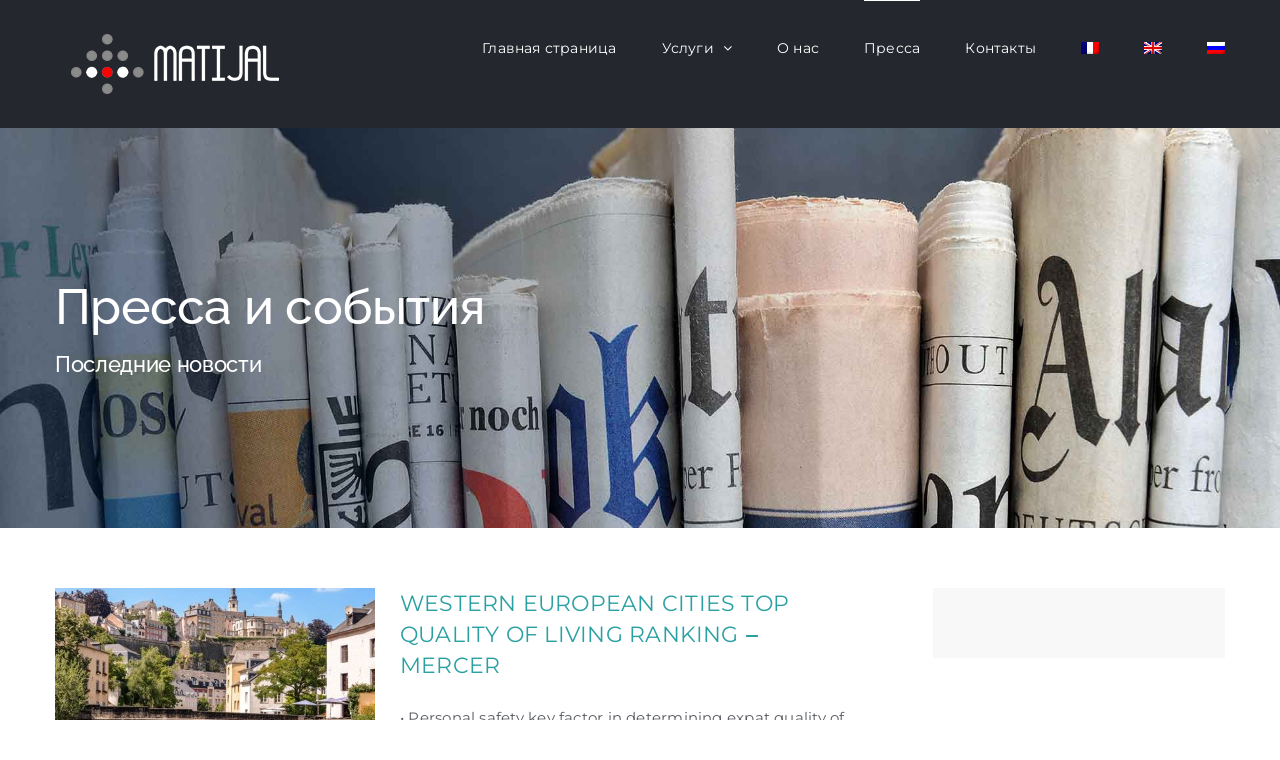

--- FILE ---
content_type: text/html; charset=UTF-8
request_url: https://www.matijal.lu/ru/wp-json/contact-form-7/v1/contact-forms/413/feedback/schema
body_size: 39
content:
{"version":"Contact Form 7 SWV Schema 2022-03","locale":"en_US","rules":[{"rule":"required","field":"your-name","error":"Please fill in the required field."},{"rule":"required","field":"your-email","error":"Please fill in the required field."},{"rule":"email","field":"your-email","error":"Email address seems invalid."}]}

--- FILE ---
content_type: text/plain
request_url: https://www.google-analytics.com/j/collect?v=1&_v=j102&a=1698214025&t=pageview&_s=1&dl=https%3A%2F%2Fwww.matijal.lu%2Fru%2Fpresse%2F&ul=en-us%40posix&dt=%D0%9F%D1%80%D0%B5%D1%81%D1%81%D0%B0%20-%20Matijal%20Conseil%20S.%C3%A0.r.l.&sr=1280x720&vp=1280x720&_u=IEBAAEABAAAAACAAI~&jid=288818963&gjid=1176344420&cid=1441961249.1769067697&tid=UA-78231958-1&_gid=1976551663.1769067697&_r=1&_slc=1&z=21971092
body_size: -449
content:
2,cG-VFDGGJJP8J